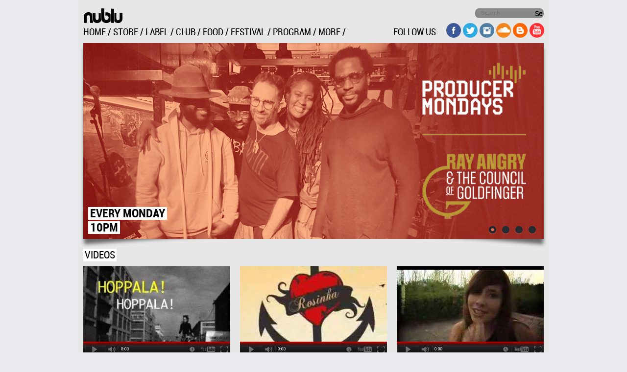

--- FILE ---
content_type: text/html; charset=utf-8
request_url: http://nublu.net/multimedia/videos
body_size: 7986
content:
<!DOCTYPE html PUBLIC "-//W3C//DTD XHTML+RDFa 1.0//EN"
  "http://www.w3.org/MarkUp/DTD/xhtml-rdfa-1.dtd">
<html xmlns="http://www.w3.org/1999/xhtml" xml:lang="en" version="XHTML+RDFa 1.0" dir="ltr"
  xmlns:content="http://purl.org/rss/1.0/modules/content/"
  xmlns:dc="http://purl.org/dc/terms/"
  xmlns:foaf="http://xmlns.com/foaf/0.1/"
  xmlns:og="http://ogp.me/ns#"
  xmlns:rdfs="http://www.w3.org/2000/01/rdf-schema#"
  xmlns:sioc="http://rdfs.org/sioc/ns#"
  xmlns:sioct="http://rdfs.org/sioc/types#"
  xmlns:skos="http://www.w3.org/2004/02/skos/core#"
  xmlns:xsd="http://www.w3.org/2001/XMLSchema#"
  xmlns:fb="http://ogp.me/ns/fb#"
  xmlns:article="http://ogp.me/ns/article#"
  xmlns:book="http://ogp.me/ns/book#"
  xmlns:profile="http://ogp.me/ns/profile#"
  xmlns:video="http://ogp.me/ns/video#">

<head profile="http://www.w3.org/1999/xhtml/vocab">
  <meta http-equiv="Content-Type" content="text/html; charset=utf-8" />
<link rel="shortcut icon" href="http://nublu.net/sites/all/themes/nublu/favicon.ico" type="image/vnd.microsoft.icon" />
<meta name="generator" content="Drupal 7 (http://drupal.org)" />
<link rel="canonical" href="http://nublu.net/multimedia/videos" />
<link rel="shortlink" href="http://nublu.net/multimedia/videos" />
<meta property="og:site_name" content="Nublu" />
<meta property="og:type" content="article" />
<meta property="og:url" content="http://nublu.net/multimedia/videos" />
<meta property="og:title" content="VIDEOS" />
  <title>VIDEOS | Nublu</title>
  <style type="text/css" media="all">
@import url("http://nublu.net/modules/system/system.base.css?t9o91y");
@import url("http://nublu.net/modules/system/system.menus.css?t9o91y");
@import url("http://nublu.net/modules/system/system.messages.css?t9o91y");
@import url("http://nublu.net/modules/system/system.theme.css?t9o91y");
</style>
<style type="text/css" media="screen">
@import url("http://nublu.net/sites/all/modules/views_slideshow/views_slideshow.css?t9o91y");
</style>
<style type="text/css" media="all">
@import url("http://nublu.net/modules/comment/comment.css?t9o91y");
@import url("http://nublu.net/sites/all/modules/date/date_api/date.css?t9o91y");
@import url("http://nublu.net/sites/all/modules/date/date_popup/themes/datepicker.1.7.css?t9o91y");
@import url("http://nublu.net/sites/all/modules/date/date_repeat_field/date_repeat_field.css?t9o91y");
@import url("http://nublu.net/modules/field/theme/field.css?t9o91y");
@import url("http://nublu.net/modules/node/node.css?t9o91y");
@import url("http://nublu.net/modules/search/search.css?t9o91y");
@import url("http://nublu.net/modules/user/user.css?t9o91y");
@import url("http://nublu.net/sites/all/modules/views/css/views.css?t9o91y");
</style>
<style type="text/css" media="all">
@import url("http://nublu.net/sites/all/modules/ctools/css/ctools.css?t9o91y");
@import url("http://nublu.net/sites/all/modules/lightbox2/css/lightbox_alt.css?t9o91y");
@import url("http://nublu.net/sites/all/modules/panels/css/panels.css?t9o91y");
@import url("http://nublu.net/sites/all/libraries/superfish/css/superfish.css?t9o91y");
@import url("http://nublu.net/sites/all/libraries/superfish/css/superfish-vertical.css?t9o91y");
@import url("http://nublu.net/sites/all/libraries/superfish/css/superfish-navbar.css?t9o91y");
@import url("http://nublu.net/sites/all/modules/views_slideshow/contrib/views_slideshow_cycle/views_slideshow_cycle.css?t9o91y");
@import url("http://nublu.net/sites/all/modules/custom_search/custom_search.css?t9o91y");
</style>
<link type="text/css" rel="stylesheet" href="http://fonts.googleapis.com/css?family=Oswald:300" media="all" />
<style type="text/css" media="all">
@import url("http://nublu.net/sites/all/themes/nublu/css/html-reset.css?t9o91y");
@import url("http://nublu.net/sites/all/themes/nublu/css/wireframes.css?t9o91y");
@import url("http://nublu.net/sites/all/themes/nublu/css/layout-fixed.css?t9o91y");
@import url("http://nublu.net/sites/all/themes/nublu/css/page-backgrounds.css?t9o91y");
@import url("http://nublu.net/sites/all/themes/nublu/css/tabs.css?t9o91y");
@import url("http://nublu.net/sites/all/themes/nublu/css/pages.css?t9o91y");
@import url("http://nublu.net/sites/all/themes/nublu/css/blocks.css?t9o91y");
@import url("http://nublu.net/sites/all/themes/nublu/css/navigation.css?t9o91y");
@import url("http://nublu.net/sites/all/themes/nublu/css/views-styles.css?t9o91y");
@import url("http://nublu.net/sites/all/themes/nublu/css/nodes.css?t9o91y");
@import url("http://nublu.net/sites/all/themes/nublu/css/comments.css?t9o91y");
@import url("http://nublu.net/sites/all/themes/nublu/css/forms.css?t9o91y");
@import url("http://nublu.net/sites/all/themes/nublu/css/fields.css?t9o91y");
@import url("http://nublu.net/sites/all/themes/nublu/css/style.css?t9o91y");
@import url("http://nublu.net/sites/all/themes/nublu/css/reset.css?t9o91y");
</style>
<style type="text/css" media="print">
@import url("http://nublu.net/sites/all/themes/nublu/css/print.css?t9o91y");
</style>

<!--[if lte IE 7]>
<style type="text/css" media="all">
@import url("http://nublu.net/sites/all/themes/nublu/css/ie7.css?t9o91y");
</style>
<![endif]-->

<!--[if lte IE 6]>
<style type="text/css" media="all">
@import url("http://nublu.net/sites/all/themes/nublu/css/ie6.css?t9o91y");
</style>
<![endif]-->
  <script type="text/javascript" src="http://nublu.net/misc/jquery.js?v=1.4.4"></script>
<script type="text/javascript" src="http://nublu.net/misc/jquery.once.js?v=1.2"></script>
<script type="text/javascript" src="http://nublu.net/misc/drupal.js?t9o91y"></script>
<script type="text/javascript" src="http://nublu.net/misc/jquery.cookie.js?v=1.0"></script>
<script type="text/javascript" src="http://nublu.net/misc/jquery.form.js?v=2.52"></script>
<script type="text/javascript" src="http://nublu.net/sites/all/modules/views_slideshow/js/views_slideshow.js?v=1.0"></script>
<script type="text/javascript" src="http://nublu.net/misc/ajax.js?v=7.50"></script>
<script type="text/javascript" src="http://nublu.net/sites/all/modules/lightbox2/js/lightbox_video.js?t9o91y"></script>
<script type="text/javascript" src="http://nublu.net/sites/all/modules/lightbox2/js/lightbox.js?1769868258"></script>
<script type="text/javascript" src="http://nublu.net/sites/all/libraries/superfish/jquery.hoverIntent.minified.js?t9o91y"></script>
<script type="text/javascript" src="http://nublu.net/sites/all/libraries/superfish/jquery.bgiframe.min.js?t9o91y"></script>
<script type="text/javascript" src="http://nublu.net/sites/all/libraries/superfish/superfish.js?t9o91y"></script>
<script type="text/javascript" src="http://nublu.net/sites/all/libraries/superfish/supersubs.js?t9o91y"></script>
<script type="text/javascript" src="http://nublu.net/sites/all/libraries/superfish/supposition.js?t9o91y"></script>
<script type="text/javascript" src="http://nublu.net/sites/all/libraries/superfish/sftouchscreen.js?t9o91y"></script>
<script type="text/javascript" src="http://nublu.net/sites/all/modules/custom_search/js/custom_search.js?t9o91y"></script>
<script type="text/javascript" src="http://nublu.net/sites/all/modules/views/js/base.js?t9o91y"></script>
<script type="text/javascript" src="http://nublu.net/misc/progress.js?v=7.50"></script>
<script type="text/javascript" src="http://nublu.net/sites/all/libraries/jquery.cycle/jquery.cycle.all.js?t9o91y"></script>
<script type="text/javascript" src="http://nublu.net/sites/all/libraries/json2/json2.js?t9o91y"></script>
<script type="text/javascript" src="http://nublu.net/sites/all/modules/views_slideshow/contrib/views_slideshow_cycle/js/views_slideshow_cycle.js?t9o91y"></script>
<script type="text/javascript" src="http://nublu.net/sites/all/modules/views/js/ajax_view.js?t9o91y"></script>
<script type="text/javascript" src="http://nublu.net/sites/all/modules/google_analytics/googleanalytics.js?t9o91y"></script>
<script type="text/javascript">
<!--//--><![CDATA[//><!--
(function(i,s,o,g,r,a,m){i["GoogleAnalyticsObject"]=r;i[r]=i[r]||function(){(i[r].q=i[r].q||[]).push(arguments)},i[r].l=1*new Date();a=s.createElement(o),m=s.getElementsByTagName(o)[0];a.async=1;a.src=g;m.parentNode.insertBefore(a,m)})(window,document,"script","//www.google-analytics.com/analytics.js","ga");ga("create", "UA-7015417-2", {"cookieDomain":"auto"});ga("send", "pageview");
//--><!]]>
</script>
<script type="text/javascript">
<!--//--><![CDATA[//><!--
jQuery(function(){
jQuery('#superfish-1').supersubs({minWidth: 12, maxWidth: 27, extraWidth: 1}).superfish({
animation: {opacity:'show'},
speed: 'fast',
autoArrows: false,
dropShadows: true});
});
//--><!]]>
</script>
<script type="text/javascript" src="http://nublu.net/sites/all/themes/nublu/js/script.js?t9o91y"></script>
<script type="text/javascript">
<!--//--><![CDATA[//><!--
jQuery.extend(Drupal.settings, {"basePath":"\/","pathPrefix":"","ajaxPageState":{"theme":"nublu","theme_token":"mZ_DXtPe-wnPVnG1IuoOIEns3fgHnIThr2G0DrilTgI","js":{"misc\/jquery.js":1,"misc\/jquery.once.js":1,"misc\/drupal.js":1,"misc\/jquery.cookie.js":1,"misc\/jquery.form.js":1,"sites\/all\/modules\/views_slideshow\/js\/views_slideshow.js":1,"misc\/ajax.js":1,"sites\/all\/modules\/lightbox2\/js\/lightbox_video.js":1,"sites\/all\/modules\/lightbox2\/js\/lightbox.js":1,"sites\/all\/libraries\/superfish\/jquery.hoverIntent.minified.js":1,"sites\/all\/libraries\/superfish\/jquery.bgiframe.min.js":1,"sites\/all\/libraries\/superfish\/superfish.js":1,"sites\/all\/libraries\/superfish\/supersubs.js":1,"sites\/all\/libraries\/superfish\/supposition.js":1,"sites\/all\/libraries\/superfish\/sftouchscreen.js":1,"sites\/all\/modules\/custom_search\/js\/custom_search.js":1,"sites\/all\/modules\/views\/js\/base.js":1,"misc\/progress.js":1,"sites\/all\/libraries\/jquery.cycle\/jquery.cycle.all.js":1,"sites\/all\/libraries\/json2\/json2.js":1,"sites\/all\/modules\/views_slideshow\/contrib\/views_slideshow_cycle\/js\/views_slideshow_cycle.js":1,"sites\/all\/modules\/views\/js\/ajax_view.js":1,"sites\/all\/modules\/google_analytics\/googleanalytics.js":1,"0":1,"1":1,"sites\/all\/themes\/nublu\/js\/script.js":1},"css":{"modules\/system\/system.base.css":1,"modules\/system\/system.menus.css":1,"modules\/system\/system.messages.css":1,"modules\/system\/system.theme.css":1,"sites\/all\/modules\/views_slideshow\/views_slideshow.css":1,"modules\/comment\/comment.css":1,"sites\/all\/modules\/date\/date_api\/date.css":1,"sites\/all\/modules\/date\/date_popup\/themes\/datepicker.1.7.css":1,"sites\/all\/modules\/date\/date_repeat_field\/date_repeat_field.css":1,"modules\/field\/theme\/field.css":1,"modules\/node\/node.css":1,"modules\/search\/search.css":1,"modules\/user\/user.css":1,"sites\/all\/modules\/views\/css\/views.css":1,"sites\/all\/modules\/ctools\/css\/ctools.css":1,"sites\/all\/modules\/lightbox2\/css\/lightbox_alt.css":1,"sites\/all\/modules\/panels\/css\/panels.css":1,"sites\/all\/libraries\/superfish\/css\/superfish.css":1,"sites\/all\/libraries\/superfish\/css\/superfish-vertical.css":1,"sites\/all\/libraries\/superfish\/css\/superfish-navbar.css":1,"sites\/all\/modules\/views_slideshow\/contrib\/views_slideshow_cycle\/views_slideshow_cycle.css":1,"sites\/all\/modules\/custom_search\/custom_search.css":1,"http:\/\/fonts.googleapis.com\/css?family=Oswald:300":1,"sites\/all\/themes\/nublu\/css\/html-reset.css":1,"sites\/all\/themes\/nublu\/css\/wireframes.css":1,"sites\/all\/themes\/nublu\/css\/layout-fixed.css":1,"sites\/all\/themes\/nublu\/css\/page-backgrounds.css":1,"sites\/all\/themes\/nublu\/css\/tabs.css":1,"sites\/all\/themes\/nublu\/css\/pages.css":1,"sites\/all\/themes\/nublu\/css\/blocks.css":1,"sites\/all\/themes\/nublu\/css\/navigation.css":1,"sites\/all\/themes\/nublu\/css\/views-styles.css":1,"sites\/all\/themes\/nublu\/css\/nodes.css":1,"sites\/all\/themes\/nublu\/css\/comments.css":1,"sites\/all\/themes\/nublu\/css\/forms.css":1,"sites\/all\/themes\/nublu\/css\/fields.css":1,"sites\/all\/themes\/nublu\/css\/style.css":1,"sites\/all\/themes\/nublu\/css\/reset.css":1,"sites\/all\/themes\/nublu\/css\/print.css":1,"sites\/all\/themes\/nublu\/css\/ie7.css":1,"sites\/all\/themes\/nublu\/css\/ie6.css":1}},"jcarousel":{"ajaxPath":"\/jcarousel\/ajax\/views"},"lightbox2":{"rtl":0,"file_path":"\/(\\w\\w\/)public:\/","default_image":"\/sites\/all\/modules\/lightbox2\/images\/brokenimage.jpg","border_size":5,"font_color":"000000","box_color":"FFFFFF","top_position":"","overlay_opacity":"0.8","overlay_color":"000","disable_close_click":1,"resize_sequence":0,"resize_speed":400,"fade_in_speed":400,"slide_down_speed":600,"use_alt_layout":1,"disable_resize":0,"disable_zoom":1,"force_show_nav":0,"show_caption":1,"loop_items":0,"node_link_text":"View Image Details","node_link_target":0,"image_count":"Image !current of !total","video_count":"Video !current of !total","page_count":"Page !current of !total","lite_press_x_close":"press \u003Ca href=\u0022#\u0022 onclick=\u0022hideLightbox(); return FALSE;\u0022\u003E\u003Ckbd\u003Ex\u003C\/kbd\u003E\u003C\/a\u003E to close","download_link_text":"","enable_login":false,"enable_contact":false,"keys_close":"c x 27","keys_previous":"p 37","keys_next":"n 39","keys_zoom":"z","keys_play_pause":"32","display_image_size":"original","image_node_sizes":"()","trigger_lightbox_classes":"","trigger_lightbox_group_classes":"","trigger_slideshow_classes":"","trigger_lightframe_classes":"","trigger_lightframe_group_classes":"","custom_class_handler":0,"custom_trigger_classes":"","disable_for_gallery_lists":true,"disable_for_acidfree_gallery_lists":true,"enable_acidfree_videos":true,"slideshow_interval":5000,"slideshow_automatic_start":true,"slideshow_automatic_exit":true,"show_play_pause":true,"pause_on_next_click":false,"pause_on_previous_click":true,"loop_slides":false,"iframe_width":600,"iframe_height":400,"iframe_border":1,"enable_video":1,"flvPlayer":"\/sites\/all\/libraries\/flowplayer\/flowplayer.swf","flvFlashvars":""},"custom_search":{"form_target":"_self","solr":0},"views":{"ajax_path":"\/views\/ajax","ajaxViews":{"views_dom_id:404fc000ed166f566e9496f58eee9737":{"view_name":"videos","view_display_id":"page","view_args":"","view_path":"multimedia\/videos","view_base_path":"multimedia\/videos","view_dom_id":"404fc000ed166f566e9496f58eee9737","pager_element":0},"views_dom_id:49c911d4c2c27ec1f8f5b03751f4a9fc":{"view_name":"schedulenublu151","view_display_id":"block","view_args":"","view_path":"multimedia\/videos","view_base_path":null,"view_dom_id":"49c911d4c2c27ec1f8f5b03751f4a9fc","pager_element":0}}},"viewsSlideshow":{"carousel-block":{"methods":{"goToSlide":["viewsSlideshowPager","viewsSlideshowSlideCounter","viewsSlideshowCycle"],"nextSlide":["viewsSlideshowPager","viewsSlideshowSlideCounter","viewsSlideshowCycle"],"pause":["viewsSlideshowControls","viewsSlideshowCycle"],"play":["viewsSlideshowControls","viewsSlideshowCycle"],"previousSlide":["viewsSlideshowPager","viewsSlideshowSlideCounter","viewsSlideshowCycle"],"transitionBegin":["viewsSlideshowPager","viewsSlideshowSlideCounter"],"transitionEnd":[]},"paused":0}},"viewsSlideshowCycle":{"#views_slideshow_cycle_main_carousel-block":{"num_divs":4,"id_prefix":"#views_slideshow_cycle_main_","div_prefix":"#views_slideshow_cycle_div_","vss_id":"carousel-block","effect":"scrollLeft","transition_advanced":0,"timeout":5000,"speed":700,"delay":0,"sync":1,"random":0,"pause":1,"pause_on_click":0,"action_advanced":1,"start_paused":0,"remember_slide":0,"remember_slide_days":1,"pause_in_middle":0,"pause_when_hidden":0,"pause_when_hidden_type":"full","amount_allowed_visible":"","nowrap":0,"fixed_height":1,"items_per_slide":1,"wait_for_image_load":1,"wait_for_image_load_timeout":3000,"cleartype":0,"cleartypenobg":0,"advanced_options":"{\u0022pager\u0022:\u0022.nav\u0022,\u0022pagerAnchorBuilder\u0022:\u0022returnVal = \u0027\u003Ca href=\\\u0022#\\\u0022\u003E\u003C\/a\u003E\u0027;\\n\u0022}","advanced_options_choices":"pagerAnchorBuilder","advanced_options_entry":"returnVal = \u0027\u003Ca href=\u0022#\u0022\u003E\u003C\/a\u003E\u0027;"}},"googleanalytics":{"trackOutbound":1,"trackMailto":1,"trackDownload":1,"trackDownloadExtensions":"7z|aac|arc|arj|asf|asx|avi|bin|csv|doc(x|m)?|dot(x|m)?|exe|flv|gif|gz|gzip|hqx|jar|jpe?g|js|mp(2|3|4|e?g)|mov(ie)?|msi|msp|pdf|phps|png|ppt(x|m)?|pot(x|m)?|pps(x|m)?|ppam|sld(x|m)?|thmx|qtm?|ra(m|r)?|sea|sit|tar|tgz|torrent|txt|wav|wma|wmv|wpd|xls(x|m|b)?|xlt(x|m)|xlam|xml|z|zip"},"urlIsAjaxTrusted":{"\/multimedia\/videos":true}});
//--><!]]>
</script>
</head>
<body class="html not-front not-logged-in no-sidebars page-multimedia page-multimedia-videos section-multimedia page-views" >
  <div id="skip-link">
    <a href="#main-menu" class="element-invisible element-focusable">Jump to Navigation</a>
  </div>
    
 

<div id="page-wrapper">
  <div id="page">


	<div id="header" class="clear-block" >
		<div id="logo-wrap">
			      <a href="/" title="Home" rel="home" id="logo"><img src="http://nublu.net/sites/all/themes/nublu/logo.png" alt="Home" /></a>
    		</div>
		
		<div id="search-bar">
			    <div id="block-search-form" class="block block-search first last odd">

      
  <div class="content">
    <form class="search-form" role="search" action="/multimedia/videos" method="post" id="search-block-form" accept-charset="UTF-8"><div><div class="container-inline">
      <h2 class="element-invisible">Search form</h2>
    <div class="form-item form-type-textfield form-item-search-block-form">
  <label class="element-invisible" for="edit-search-block-form--2">Search this site </label>
 <input title="Enter the terms you wish to search for." class="custom-search-box form-text" placeholder="Search" type="text" id="edit-search-block-form--2" name="search_block_form" value="" size="14" maxlength="110" />
</div>
<div class="form-item form-type-select form-item-custom-search-types">
  <label for="edit-custom-search-types">Search for </label>
 <select class="custom-search-selector custom-search-types form-select" id="edit-custom-search-types" name="custom_search_types"><option value="c-all" selected="selected">-Any-</option><option value="c-article">Article</option><option value="c-artist_page">Artist Page</option><option value="c-gallery_images">Gallery Images</option><option value="c-schedule">Schedule</option></select>
</div>
<div class="form-actions form-wrapper" id="edit-actions--2"><input alt="" class="custom-search-button form-submit" type="image" id="edit-submit--2" name="op" src="http://nublu.net/sites/default/files/custom_search/search.png" /></div><input type="hidden" name="form_build_id" value="form-h0qzOPXoV8ntd6pQqKBLfIUZxdwPEyU5qMf6g6QIfls" />
<input type="hidden" name="form_id" value="search_block_form" />
</div>
</div></form>  </div>

</div><!-- /.block -->
  
		

			
		
			
		
		</div>
		
		<div id="navigation-bar">
		  
      <div class="region region-navigation">
    <div id="block-superfish-1" class="block block-superfish first last odd">

      
  <div class="content">
    <ul id="superfish-1" class="sf-menu main-menu sf-horizontal sf-style-none sf-total-items-8 sf-parent-items-4 sf-single-items-4"><li id="menu-218-1" class="first odd sf-item-1 sf-depth-1 sf-no-children"><a href="/" title="" class="sf-depth-1 ">HOME</a><span>&nbsp;/&nbsp;</span></li><li id="menu-510-1" class="middle even sf-item-2 sf-depth-1 sf-total-children-3 sf-parent-children-0 sf-single-children-3 menuparent"><a href="https://www.nublustore.com" title="" class="sf-depth-1  menuparent">STORE</a><ul><li id="menu-714-1" class="first odd sf-item-1 sf-depth-2 sf-no-children"><a href="https://www.nublustore.com/vinyl" title="" class="sf-depth-2 ">Vinyl</a></li><li id="menu-711-1" class="middle even sf-item-2 sf-depth-2 sf-no-children"><a href="https://www.nublustore.com/cd" title="" class="sf-depth-2 ">CDs</a></li><li id="menu-708-1" class="last odd sf-item-3 sf-depth-2 sf-no-children"><a href="https://www.nublustore.com/merch" title="" class="sf-depth-2 ">Merch</a></li></ul><span>&nbsp;/&nbsp;</span></li><li id="menu-2151-1" class="middle odd sf-item-3 sf-depth-1 sf-no-children"><a href="http://nublurecords.com/" title="" class="sf-depth-1 ">LABEL</a><span>&nbsp;/&nbsp;</span></li><li id="menu-506-1" class="middle even sf-item-4 sf-depth-1 sf-total-children-1 sf-parent-children-0 sf-single-children-1 menuparent"><a href="http://www.nublu.net" title="" class="sf-depth-1  menuparent">CLUB</a><ul><li id="menu-704-1" class="first odd sf-item-1 sf-depth-2 sf-no-children"><a href="/article/307" title="" class="sf-depth-2 ">NUBLU</a></li></ul><span>&nbsp;/&nbsp;</span></li><li id="menu-2529-1" class="middle odd sf-item-5 sf-depth-1 sf-no-children"><a href="https://www.studioonefiftyone.com/" title="" class="sf-depth-1 ">FOOD</a><span>&nbsp;/&nbsp;</span></li><li id="menu-698-1" class="middle even sf-item-6 sf-depth-1 sf-no-children"><a href="http://nublujazzfestival.com/" title="" class="sf-depth-1 ">FESTIVAL</a><span>&nbsp;/&nbsp;</span></li><li id="menu-508-1" class="middle odd sf-item-7 sf-depth-1 sf-total-children-2 sf-parent-children-2 sf-single-children-0 menuparent"><a href="/program" title="" class="sf-depth-1  menuparent">PROGRAM</a><ul><li id="menu-2499-1" class="first odd sf-item-1 sf-depth-2 sf-total-children-2 sf-parent-children-0 sf-single-children-2 menuparent"><a href="/" title="" class="sf-depth-2  menuparent">NUBLU 151</a><ul><li id="menu-2500-1" class="first odd sf-item-1 sf-depth-3 sf-no-children"><a href="/program151" title="" class="sf-depth-3 ">CURRENT</a></li><li id="menu-2501-1" class="last even sf-item-2 sf-depth-3 sf-no-children"><a href="/pastshows151" title="" class="sf-depth-3 ">PAST</a></li></ul></li><li id="menu-2498-1" class="last even sf-item-2 sf-depth-2 sf-total-children-2 sf-parent-children-0 sf-single-children-2 menuparent"><a href="/" title="" class="sf-depth-2  menuparent">STUDIO 151</a><ul><li id="menu-709-1" class="first odd sf-item-1 sf-depth-3 sf-no-children"><a href="/program" title="" class="sf-depth-3 ">CURRENT</a></li><li id="menu-710-1" class="last even sf-item-2 sf-depth-3 sf-no-children"><a href="/pastshows" title="" class="sf-depth-3 ">PAST</a></li></ul></li></ul><span>&nbsp;/&nbsp;</span></li><li id="menu-2530-1" class="active-trail last even sf-item-8 sf-depth-1 sf-total-children-2 sf-parent-children-1 sf-single-children-1 menuparent"><a href="https://nublu.net" title="" class="sf-depth-1  menuparent">MORE</a><ul><li id="menu-509-1" class="active-trail first odd sf-item-1 sf-depth-2 sf-total-children-2 sf-parent-children-0 sf-single-children-2 menuparent"><a href="/" title="" class="sf-depth-2  menuparent">MULTIMEDIA</a><ul><li id="menu-585-1" class="first odd sf-item-1 sf-depth-3 sf-no-children"><a href="/multimedia/photos" title="" class="sf-depth-3 ">PHOTOS</a></li><li id="menu-586-1" class="active-trail last even sf-item-2 sf-depth-3 sf-no-children"><a href="/multimedia/videos" title="" class="sf-depth-3  active">VIDEOS</a></li></ul></li><li id="menu-665-1" class="last even sf-item-2 sf-depth-2 sf-no-children"><a href="/article/308" title="" class="sf-depth-2 ">CONTACT</a></li></ul><span>&nbsp;/&nbsp;</span></li></ul>  </div>

</div><!-- /.block -->
  </div><!-- /.region -->
		
	</div>
		<div id="followus">
		<div id="foll-text"> FOLLOW US: </div>
				
		  <div class="region region-socialm">
    <div id="block-views-social-media-block" class="block block-views first last odd">

      
  <div class="content">
    <div class="view view-social-media view-id-social_media view-display-id-block view-dom-id-dc9fc0f0fff2bfa272cce077769c27f3">
        
  
  
      <div class="view-content">
      <table class="views-view-grid cols-6">
  
  <tbody>
          <tr class="row-1 row-first row-last">
                  <td class="col-1 col-first">
              
          <a href="http://www.facebook.com/nublu " target="_blank"><img typeof="foaf:Image" src="http://nublu.net/sites/default/files/sm/facebook1.png" width="30" height="30" alt="" /></a>            </td>
                  <td class="col-2">
              
          <a href="https://twitter.com/#!/nublu " target="_blank"><img typeof="foaf:Image" src="http://nublu.net/sites/default/files/sm/twitter1.png" width="30" height="30" alt="" /></a>            </td>
                  <td class="col-3">
              
          <a href="http://instagram.com/nublunyc " target="_blank"><img typeof="foaf:Image" src="http://nublu.net/sites/default/files/sm/instagram.png" width="30" height="30" alt="" /></a>            </td>
                  <td class="col-4">
              
          <a href="http://soundcloud.com/nublu " target="_blank"><img typeof="foaf:Image" src="http://nublu.net/sites/default/files/sm/soundcloud1_0.png" width="30" height="30" alt="" /></a>            </td>
                  <td class="col-5">
              
          <a href="http://nublu.blogspot.com/ " target="_blank"><img typeof="foaf:Image" src="http://nublu.net/sites/default/files/sm/blogger1.png" width="30" height="30" alt="" /></a>            </td>
                  <td class="col-6 col-last">
              
          <a href="http://www.youtube.com/nubluvideo " target="_blank"><img typeof="foaf:Image" src="http://nublu.net/sites/default/files/sm/youtube1.png" width="30" height="30" alt="" /></a>            </td>
              </tr>
      </tbody>
</table>
    </div>
  
  
  
  
  
  
</div>  </div>

</div><!-- /.block -->
  </div><!-- /.region -->
 
				
		</div>
		
	</div>
	<div id="slider">
		  <div class="region region-slider">
    <div id="block-views-carousel-block" class="block block-views first last odd">

      
  <div class="content">
    <div class="view view-carousel view-id-carousel view-display-id-block view-dom-id-a69702f61570879603af572cc49fe029">
        
  
  
      <div class="view-content">
      
  <div class="skin-default">
    
    <div id="views_slideshow_cycle_main_carousel-block" class="views_slideshow_cycle_main views_slideshow_main"><div id="views_slideshow_cycle_teaser_section_carousel-block" class="views-slideshow-cycle-main-frame views_slideshow_cycle_teaser_section">
  <div id="views_slideshow_cycle_div_carousel-block_0" class="views-slideshow-cycle-main-frame-row views_slideshow_cycle_slide views_slideshow_slide views-row-1 views-row-odd">
  <div class="views-slideshow-cycle-main-frame-row-item views-row views-row-0 views-row-odd views-row-first">
    
  <div class="views-field views-field-field-carousel-image">        <div class="field-content"><div class="carouseldiv">
<div class="carousel_desc">Every Monday</div>
<div class="carousel_desc2">10pm</div>
<div class="nav"></div>
<img typeof="foaf:Image" src="http://nublu.net/sites/default/files/b-Producer-Mondays.jpg" width="940" height="400" />
</div>
</div>  </div></div>
</div>
<div id="views_slideshow_cycle_div_carousel-block_1" class="views-slideshow-cycle-main-frame-row views_slideshow_cycle_slide views_slideshow_slide views-row-2 views_slideshow_cycle_hidden views-row-even">
  <div class="views-slideshow-cycle-main-frame-row-item views-row views-row-1 views-row-even">
    
  <div class="views-field views-field-field-carousel-image">        <div class="field-content"><div class="carouseldiv">
<div class="carousel_desc">Sunday, Feb 8</div>
<div class="carousel_desc2">Nublu Classic (62 Ave C)</div>
<div class="nav"></div>
<img typeof="foaf:Image" src="http://nublu.net/sites/default/files/b-February08-2026%28nublu-classic%29.jpg" width="940" height="400" />
</div>
</div>  </div></div>
</div>
<div id="views_slideshow_cycle_div_carousel-block_2" class="views-slideshow-cycle-main-frame-row views_slideshow_cycle_slide views_slideshow_slide views-row-3 views_slideshow_cycle_hidden views-row-odd">
  <div class="views-slideshow-cycle-main-frame-row-item views-row views-row-2 views-row-odd">
    
  <div class="views-field views-field-field-carousel-image">        <div class="field-content"><div class="carouseldiv">
<div class="carousel_desc">Monday, Feb 16</div>
<div class="carousel_desc2">7pm</div>
<div class="nav"></div>
<img typeof="foaf:Image" src="http://nublu.net/sites/default/files/b-February16-2026.jpg" width="940" height="400" />
</div>
</div>  </div></div>
</div>
<div id="views_slideshow_cycle_div_carousel-block_3" class="views-slideshow-cycle-main-frame-row views_slideshow_cycle_slide views_slideshow_slide views-row-4 views_slideshow_cycle_hidden views-row-even">
  <div class="views-slideshow-cycle-main-frame-row-item views-row views-row-3 views-row-even views-row-last">
    
  <div class="views-field views-field-field-carousel-image">        <div class="field-content"><a href="https://www.studioonefiftyone.com/"><div class="carouseldiv">
<div class="carousel_desc">151 Avenue C </div>
<div class="carousel_desc2">(2nd floor)</div>
<div class="nav"></div>
<img typeof="foaf:Image" src="http://nublu.net/sites/default/files/b-Stiduo151-ichigoichi.jpg" width="940" height="400" />
</div>
</a></div>  </div></div>
</div>
</div>
</div>
      </div>
    </div>
  
  
  
  
  
  
</div>  </div>

</div><!-- /.block -->
  </div><!-- /.region -->
		
	</div>

	


	<div id="main-views-area">
	       
              <h1 class="title" id="page-title">VIDEOS</h1>
             
        <div class="region region-content">
    <div id="block-system-main" class="block block-system first last odd">

      
  <div class="content">
    <div class="view view-videos view-id-videos view-display-id-page view-dom-id-404fc000ed166f566e9496f58eee9737">
        
  
  
      <div class="view-content">
      <table class="views-view-grid cols-3">
  
  <tbody>
          <tr class="row-1 row-first">
                  <td class="col-1 col-first">
              
  <div class="video-actual">        <div><div id="frontvideo"> 
<a href='http://www.youtube.com/watch?v=IPPhaAJ5PR0&amp;list=PLD344B50D2554615C&amp;index=9&amp;feature=plpp_video' rel='lightvideo[][]'><img typeof="foaf:Image" src="http://nublu.net/sites/default/files/styles/video_image/public/video_embed_field_thumbnails/youtube/IPPhaAJ5PR0.jpg?itok=4Bj1ku7J" width="300" height="180" alt="" /></a>
<div id='youtube-bar'><img src='/sites/default/files/youtube-bar.jpg'></div>
</div></div>  </div>  
  <div class="views-field views-field-field-video-desc">        <div class="field-content video-desc"> Wax Poetic - Hoppala</div>  </div>          </td>
                  <td class="col-2">
              
  <div class="video-actual">        <div><div id="frontvideo"> 
<a href='http://www.youtube.com/watch?v=v8OWpeF8jy0&amp;list=UUrC8Px0JFMbun264rcDiehQ&amp;index=33&amp;feature=plpp_video' rel='lightvideo[][]'><img typeof="foaf:Image" src="http://nublu.net/sites/default/files/styles/video_image/public/video_embed_field_thumbnails/youtube/v8OWpeF8jy0.jpg?itok=O0l-JQIs" width="300" height="180" alt="" /></a>
<div id='youtube-bar'><img src='/sites/default/files/youtube-bar.jpg'></div>
</div></div>  </div>  
  <div class="views-field views-field-field-video-desc">        <div class="field-content video-desc">Forro in the Dark w/ David Byrne - Asa Branca</div>  </div>          </td>
                  <td class="col-3 col-last">
              
  <div class="video-actual">        <div><div id="frontvideo"> 
<a href='http://www.youtube.com/watch?v=xtiHKq6liLM&amp;list=PL1645BD20ED60482A&amp;index=8&amp;feature=plpp_video' rel='lightvideo[][]'><img typeof="foaf:Image" src="http://nublu.net/sites/default/files/styles/video_image/public/video_embed_field_thumbnails/youtube/xtiHKq6liLM.jpg?itok=HQhSWIVO" width="300" height="180" alt="" /></a>
<div id='youtube-bar'><img src='/sites/default/files/youtube-bar.jpg'></div>
</div></div>  </div>  
  <div class="views-field views-field-field-video-desc">        <div class="field-content video-desc">3 Na Massa EPK</div>  </div>          </td>
              </tr>
          <tr class="row-2">
                  <td class="col-1 col-first">
              
  <div class="video-actual">        <div><div id="frontvideo"> 
<a href='http://www.youtube.com/watch?v=mCumKGTG2mU&amp;list=UUrC8Px0JFMbun264rcDiehQ&amp;index=18&amp;feature=plpp_video' rel='lightvideo[][]'><img typeof="foaf:Image" src="http://nublu.net/sites/default/files/styles/video_image/public/video_embed_field_thumbnails/youtube/mCumKGTG2mU.jpg?itok=j8c3KeXt" width="300" height="180" alt="" /></a>
<div id='youtube-bar'><img src='/sites/default/files/youtube-bar.jpg'></div>
</div></div>  </div>  
  <div class="views-field views-field-field-video-desc">        <div class="field-content video-desc">Alessandra - WAX POETIC feat. OTTO</div>  </div>          </td>
                  <td class="col-2">
              
  <div class="video-actual">        <div><div id="frontvideo"> 
<a href='http://www.youtube.com/watch?v=stLVPoqRfdU&amp;list=UUrC8Px0JFMbun264rcDiehQ&amp;index=8&amp;feature=plpp_video' rel='lightvideo[][]'><img typeof="foaf:Image" src="http://nublu.net/sites/default/files/styles/video_image/public/video_embed_field_thumbnails/youtube/stLVPoqRfdU.jpg?itok=27zMD4zO" width="300" height="180" alt="" /></a>
<div id='youtube-bar'><img src='/sites/default/files/youtube-bar.jpg'></div>
</div></div>  </div>  
  <div class="views-field views-field-field-video-desc">        <div class="field-content video-desc">Calibro 35 - Calling All Units to Broccolino Part 2</div>  </div>          </td>
                  <td class="col-3 col-last">
              
  <div class="video-actual">        <div><div id="frontvideo"> 
<a href='http://www.youtube.com/watch?v=kq681kj1Kf4&amp;list=UUrC8Px0JFMbun264rcDiehQ&amp;index=9&amp;feature=plpp_video' rel='lightvideo[][]'><img typeof="foaf:Image" src="http://nublu.net/sites/default/files/styles/video_image/public/video_embed_field_thumbnails/youtube/kq681kj1Kf4.jpg?itok=WyxFMWuc" width="300" height="180" alt="" /></a>
<div id='youtube-bar'><img src='/sites/default/files/youtube-bar.jpg'></div>
</div></div>  </div>  
  <div class="views-field views-field-field-video-desc">        <div class="field-content video-desc">Calibro 35 - Eurocrime! Part 1</div>  </div>          </td>
              </tr>
          <tr class="row-3">
                  <td class="col-1 col-first">
              
  <div class="video-actual">        <div><div id="frontvideo"> 
<a href='http://www.youtube.com/watch?v=EEWXHFXFC50&amp;list=UUrC8Px0JFMbun264rcDiehQ&amp;index=7&amp;feature=plpp_video' rel='lightvideo[][]'><img typeof="foaf:Image" src="http://nublu.net/sites/default/files/styles/video_image/public/video_embed_field_thumbnails/youtube/EEWXHFXFC50.jpg?itok=SmceZbxE" width="300" height="180" alt="" /></a>
<div id='youtube-bar'><img src='/sites/default/files/youtube-bar.jpg'></div>
</div></div>  </div>  
  <div class="views-field views-field-field-video-desc">        <div class="field-content video-desc">Calibro 35 - The Return of the Band Pt. II</div>  </div>          </td>
                  <td class="col-2">
              
  <div class="video-actual">        <div><div id="frontvideo"> 
<a href='http://www.youtube.com/watch?v=SKcPFjCcFQo&amp;list=UUrC8Px0JFMbun264rcDiehQ&amp;index=19&amp;feature=plpp_video' rel='lightvideo[][]'><img typeof="foaf:Image" src="http://nublu.net/sites/default/files/styles/video_image/public/video_embed_field_thumbnails/youtube/SKcPFjCcFQo.jpg?itok=qe0xaBJL" width="300" height="180" alt="" /></a>
<div id='youtube-bar'><img src='/sites/default/files/youtube-bar.jpg'></div>
</div></div>  </div>  
  <div class="views-field views-field-field-video-desc">        <div class="field-content video-desc">Forro in the dark - Nonsensical</div>  </div>          </td>
                  <td class="col-3 col-last">
              
  <div class="video-actual">        <div><div id="frontvideo"> 
<a href='http://www.youtube.com/watch?v=nhVGF8FrcRk&amp;list=PLD344B50D2554615C&amp;index=6&amp;feature=plpp_video' rel='lightvideo[][]'><img typeof="foaf:Image" src="http://nublu.net/sites/default/files/styles/video_image/public/video_embed_field_thumbnails/youtube/nhVGF8FrcRk.jpg?itok=HkMmpfCK" width="300" height="180" alt="" /></a>
<div id='youtube-bar'><img src='/sites/default/files/youtube-bar.jpg'></div>
</div></div>  </div>  
  <div class="views-field views-field-field-video-desc">        <div class="field-content video-desc">Forro in the Dark feat. Bebel Gilberto - Wondering Swalow</div>  </div>          </td>
              </tr>
          <tr class="row-4 row-last">
                  <td class="col-1 col-first">
              
  <div class="video-actual">        <div><div id="frontvideo"> 
<a href='http://www.youtube.com/watch?v=4gh5YzTiT0A&amp;feature=relmfu' rel='lightvideo[][]'><img typeof="foaf:Image" src="http://nublu.net/sites/default/files/styles/video_image/public/video_embed_field_thumbnails/youtube/4gh5YzTiT0A.jpg?itok=ku3uXW6P" width="300" height="180" alt="" /></a>
<div id='youtube-bar'><img src='/sites/default/files/youtube-bar.jpg'></div>
</div></div>  </div>  
  <div class="views-field views-field-field-video-desc">        <div class="field-content video-desc">Hess Is More - Going Looking for the End of the World</div>  </div>          </td>
                  <td class="col-2">
              
  <div class="video-actual">        <div><div id="frontvideo"> 
<a href='http://www.youtube.com/watch?v=dm0u2jwt7rk&amp;list=UUrC8Px0JFMbun264rcDiehQ&amp;index=20&amp;feature=plpp_video' rel='lightvideo[][]'><img typeof="foaf:Image" src="http://nublu.net/sites/default/files/styles/video_image/public/video_embed_field_thumbnails/youtube/dm0u2jwt7rk.jpg?itok=wFr5oZjC" width="300" height="180" alt="" /></a>
<div id='youtube-bar'><img src='/sites/default/files/youtube-bar.jpg'></div>
</div></div>  </div>  
  <div class="views-field views-field-field-video-desc">        <div class="field-content video-desc">Hess Is More - Shhhh</div>  </div>          </td>
                  <td class="col-3 col-last">
              
  <div class="video-actual">        <div><div id="frontvideo"> 
<a href='http://www.youtube.com/watch?v=-8_MdA_oGhM&amp;feature=player_embedded' rel='lightvideo[][]'><img typeof="foaf:Image" src="http://nublu.net/sites/default/files/styles/video_image/public/video_embed_field_thumbnails/youtube/-8_MdA_oGhM.jpg?itok=HY1pv5M1" width="300" height="180" alt="" /></a>
<div id='youtube-bar'><img src='/sites/default/files/youtube-bar.jpg'></div>
</div></div>  </div>  
  <div class="views-field views-field-field-video-desc">        <div class="field-content video-desc">Ilhan Ersahin&#039;s Istanbul Sessions - Night Ride</div>  </div>          </td>
              </tr>
      </tbody>
</table>
    </div>
  
      <h2 class="element-invisible">Pages</h2><div class="item-list"><ul class="pager"><li class="pager-previous first"><a title="Go to next page" href="/multimedia/videos?page=1">next ›</a></li>
<li class="pager-ellipsis last"></li>
</ul></div>  
  
  
  
  
</div>  </div>

</div><!-- /.block -->
  </div><!-- /.region -->
	</div>
	


	
	
	<div id="sponsors">
	
     <div class="region region-footer">
    <div id="block-views-sponsor-logos-block" class="block block-views first last odd">

      
  <div class="content" >
    <div class="sponsorx"> SPONSORS AND PARTNERS</div><div class="view view-sponsor-logos view-id-sponsor_logos view-display-id-block view-dom-id-c5a2270391f61e646bc2671a37fcca0c">
        
  
  
      <div class="view-content">
      <table class="views-view-grid cols-5">
  
  <tbody>
          <tr class="row-1 row-first row-last">
                  <td class="col-1 col-first">
              
  <span class="views-field views-field-field-sponsor-logo">        <span class="field-content"></span>  </span>          </td>
                  <td class="col-2 col-last">
              
  <span class="views-field views-field-field-sponsor-logo">        <span class="field-content"></span>  </span>          </td>
              </tr>
      </tbody>
</table>
    </div>
  
  
  
  
  
  
</div>  </div>

</div><!-- /.block -->
  </div><!-- /.region -->
	</div>
	<div id="footer-menu">
		<div id="logo-bottom"><img src="/sites/all/themes/nublu/images/nublu-logow.png" alt="logo" > </div>
	<div id = "menu-bottom">
	<ul class="links"><li class="menu-523 first"><a href="/" title="">Home</a>  </li><li class="menu-524"><a href="/article/307" title="">Club</a>  </li><li class="menu-525"><a href="/article/309" title="">Label</a>  </li><li class="menu-526"><a href="/program" title="">Program</a>  </li><li class="menu-527"><a href="/multimedia/photos" title="">Multimedia</a>  </li><li class="menu-661"><a href="/" title="">Store</a>  </li><li class="menu-662 last"><a href="/article/308" title="">Contact</a>  </li></ul> 
		</div>
		<div class="copyright"> &#169;2012 Nublu Music LLC.</div>
	</div>

  </div>
</div>
<div> </div>
  </body>
</html>


--- FILE ---
content_type: text/css
request_url: http://nublu.net/sites/all/themes/nublu/css/style.css?t9o91y
body_size: 21511
content:
@font-face {
    font-family: 'RobotoCondensed';
    src: url('../fonts/Roboto-Condensed-webfont.eot');
    src: url('../fonts/Roboto-Condensed-webfont.eot?#iefix') format('embedded-opentype'),
         url('../fonts/Roboto-Condensed-webfont.woff') format('woff'),
         url('../fonts/Roboto-Condensed-webfont.ttf') format('truetype'),
         url('../fonts/Roboto-Condensed-webfont.svg#RobotoCondensed') format('svg');
    font-weight: normal;
    font-style: normal;

}



@font-face {
    font-family: 'RobotoBoldCondensed';
    src: url('../fonts/Roboto-BoldCondensed-webfont.eot');
    src: url('../fonts/Roboto-BoldCondensed-webfont.eot?#iefix') format('embedded-opentype'),
         url('../fonts/Roboto-BoldCondensed-webfont.woff') format('woff'),
         url('../fonts/Roboto-BoldCondensed-webfont.ttf') format('truetype'),
         url('../fonts/Roboto-BoldCondensed-webfont.svg#RobotoBoldCondensed') format('svg');
    font-weight: normal;
    font-style: normal;

}





@font-face {
    font-family: 'RobotoLight';
    src: url('../fonts/Roboto-Light-webfont.eot');
    src: url('../fonts/Roboto-Light-webfont.eot?#iefix') format('embedded-opentype'),
         url('../fonts/Roboto-Light-webfont.woff') format('woff'),
         url('../fonts/Roboto-Light-webfont.ttf') format('truetype'),
         url('../fonts/Roboto-Light-webfont.svg#RobotoLight') format('svg');
    font-weight: normal;
    font-style: normal;

}

@font-face {
    font-family: 'RobotoLightItalic';
    src: url('../fonts/Roboto-LightItalic-webfont.eot');
    src: url('../fonts/Roboto-LightItalic-webfont.eot?#iefix') format('embedded-opentype'),
         url('../fonts/Roboto-LightItalic-webfont.woff') format('woff'),
         url('../fonts/Roboto-LightItalic-webfont.ttf') format('truetype'),
         url('../fonts/Roboto-LightItalic-webfont.svg#RobotoLightItalic') format('svg');
    font-weight: normal;
    font-style: normal;

}


@font-face {
    font-family: 'RobotoBlack';
    src: url('../fonts/Roboto-Black-webfont.eot');
    src: url('../fonts/Roboto-Black-webfont.eot?#iefix') format('embedded-opentype'),
         url('../fonts/Roboto-Black-webfont.woff') format('woff'),
         url('../fonts/Roboto-Black-webfont.ttf') format('truetype'),
         url('../fonts/Roboto-Black-webfont.svg#RobotoBlack') format('svg');
    font-weight: normal;
    font-style: normal;

}

@font-face {
    font-family: 'OswaldBook';
    src: url('../fonts/OpenSans-Regular-webfont.eot');
    src: url('../fonts/OpenSans-Regular-webfont.eot?#iefix') format('embedded-opentype'),
         url('../fonts/OpenSans-Regular-webfont.woff') format('woff'),
         url('../fonts/OpenSans-Regular-webfont.ttf') format('truetype'),
         url('../fonts/OpenSans-Regular-webfont.svg#OpenSansRegular') format('svg');
    font-weight: normal;
    font-style: normal;

}

@font-face {
    font-family: 'OpenSansItalic';
    src: url('../fonts/OpenSans-Italic-webfont.eot');
    src: url('../fonts/OpenSans-Italic-webfont.eot?#iefix') format('embedded-opentype'),
         url('../fonts/OpenSans-Italic-webfont.woff') format('woff'),
         url('../fonts/OpenSans-Italic-webfont.ttf') format('truetype'),
         url('../fonts/OpenSans-Italic-webfont.svg#OpenSansItalic') format('svg');
    font-weight: normal;
    font-style: normal;

}




@font-face {
    font-family: 'OswaldBold';
    src: url('../fonts/OpenSans-Bold-webfont.eot');
    src: url('../fonts/OpenSans-Bold-webfont.eot?#iefix') format('embedded-opentype'),
         url('../fonts/OpenSans-Bold-webfont.woff') format('woff'),
         url('../fonts/OpenSans-Bold-webfont.ttf') format('truetype'),
         url('../fonts/OpenSans-Bold-webfont.svg#OpenSansBold') format('svg');
    font-weight: normal;
    font-style: normal;

}



@font-face {
    font-family: 'OswaldLight';
    src: url('../fonts/OpenSans-Light-webfont.eot');
    src: url('../fonts/OpenSans-Light-webfont.eot?#iefix') format('embedded-opentype'),
         url('../fonts/OpenSans-Light-webfont.woff') format('woff'),
         url('../fonts/OpenSans-Light-webfont.ttf') format('truetype'),
         url('../fonts/OpenSans-Light-webfont.svg#OpenSansLight') format('svg');
    font-weight: normal;
    font-style: normal;

}





body {
	
	margin: 0;
	padding: 0;
	background-color: #ebebef;
}


#page {
	margin: 0;
	padding: 0;
	font-family: 'RobotoLight';
	width:960px;
	background-color: #e7e7e7;
       
}


#search-bar {
	float:right;
	width:140px;
	height: 18px;
	background: none repeat scroll 0 0 #888888;
	border-radius: 8px;
	overflow: hidden;
	cursor: default;
	padding-top: 2px;
	margin-right: 10px;
	margin-top: 17px;

}

input#edit-search-block-form--2 {
	float:left;
	font-size: 11px;
	width: 108px;
	color: white;
	background-color: #888888;
	color:white;
	border: none;
}


/*
input#edit-submit--2 {
	width:20px;
	background: transparent url("../images/search.png") no-repeat;
	border: none;
	display: inline-block;
    text-indent: -9999px;
}

input#edit-submit{

	width:20px;
	background: transparent url("../images/search.png") no-repeat;
	border: none;
	display: inline-block;
    text-indent: -9999px;
 

}	


#block-search-form {	
	display: inline;
	margin:0px;
/* 	font-weight: 300; 
 * 
 * 
} */

.banner-row {
	padding-top: 5px;	

}

#followus {
	float:right;
	position: relative;
	padding: 0;
	margin: 0;
	width: 304px;
}

#followus img {
	padding-right: 4px;
}

#slider {
	background-image: url("../images/carousel-shadow.png");
}

#top_image {
		padding-left:10px;
}

#edit-actions{
	
}

.fright {
	float:right;
}

.fleft { 
	float: left;

}

#navigation-bar {
	font-family: 'RobotoCondensed';
	color: black;
	font-size: 19px;
	clear:both;
	float:left;
	height: 30px;
	letter-spacing: 0px;
	padding-top: 10px;
	margin: 0px;

}

#navigation-bar li a {
	text-decoration: none;
	color:black;
}


#header {
	
	left:0px;
	top:0px;
	width:960px;
	height:88px;

}

#logo-wrap{
	float:left;
	padding-left:10px;
	padding-top: 17px;
	width:80px;
	height:30px;


}
#slider {

	left:0px;
	top:90px;
	width:960px;
	height:420px;
}

#releases {
	position: relative;
	float:left;
	width:460px;
	height:290px;
	overflow:hidden;
	border-bottom: 10px solid #e13e37;
	margin-right:10px;
	margin-left:10px;
	background-color: #dadada;
}

#schedule{
	margin-right:10px;
	margin-bottom: 10px;
	float:right;
	width:470px;
	height:290px;
	background-color: #dadada;
	border-bottom: 10px solid #e13e37;
	overflow: hidden;
}


#node-teasers {
	font-family:'RobotoLight';
	float:left;
	width:630px;
	color:black;
	background-color: #e7e7e7;
    font-size:14px;
}



#player-banner {
	
}
.region-sidebar {
	width: 320px;
	float:right;
}



#footer {
	clear:both;
	width:960px;
	height:243px;
}



.node-title  a {
	display: inline-block;
	text-decoration: none;
	color:black;
	padding: 5px 5px 3px;
	margin: 0;
	background-color:white;
	font-size: 21px;
	font-family:'RobotoCondensed';

}

.mainpage-sub {

	
	margin-top: 5px;
	background-color:white;
	font-size: 21px;
	line-height: 30px;
	padding: 4px 5px 1px;
	font-family:'RobotoCondensed';

}


.mainpage-sub2 {
	margin-top: 5px;
	background-color:white;
	font-size: 21px;
	line-height: 30px;
	padding: 4px 5px 1px;
	font-family:'RobotoCondensed';

}

.region-releases {
	margin-top:10px;
	
}


.content {

padding-left:10px;
}


a {
	margin:0;
	padding: 0;


}


.dottedline {
   /*  border-bottom: 6px dotted red; */
	background-image: url("../images/seperator.png");
	background-repeat:repeat-x;
	margin-bottom: 5px;
	margin-right: 10px;
}

.image {
	float: left; 
	padding-right: 10px;
	height: 100%;
}

.imagewid {
	float:left;
	width : 100%;
	
}


#sponsors {
	float: left;
	width: 100%;
	height:75px; 	
	margin-top: 10px;
}

span.views-field-field-sponsor-logo {
padding-right: 10px;

}

#block-views-sponsor-logos-block {

	background-color: #dadada;	
}

.carouseldiv{
	position: relative;

}

.carousel_desc{
	position: absolute;
	left:10px;
	bottom: 46px;
	font-family: 'RobotoBoldCondensed';
/* 	font-weight: bold; */
	background-color: white;
	color: black;
	height: 26px;
	text-decoration: none;
	font-size: 24px;
	text-transform: uppercase;
	border: none;
	line-height: 28px;
	padding: 0px 4px;
}

.carousel_desc2{
	position: absolute;
	left:10px;
	bottom: 17px;
	font-family: 'RobotoBoldCondensed';
/* 	font-weight: bold; */
	background-color: white;
	color: black;
	height: 26px;
	text-decoration: none;
	font-size: 24px;
	text-transform: uppercase;
	border: none;
	line-height: 28px;
	padding: 0px 4px;
}

.nav {

	position: absolute;
	right:5px;
	bottom: 10px;
}

.mav li {
	display:inline-block;

}
.nav a {
	display:inline-block;
    width:17px;
    height: 17px;
    margin-right:10px;
    background-image: url("../images/dot.png");

}

.nav a.activeSlide{
    background-image: url("../images/selected.png");
    width:17px;
    height:17px;

}


.artist_div{
	position: relative;
	background-image: url("../images/carousel-shadow.png");
	padding-bottom: 10px;
}

.artist-desc{
	position: absolute;
	left:20px;
	bottom: 26px;
	font-family: 'RobotoBoldCondensed';
/* 	font-weight: bold; */
	color: black;
	font-size: 26px;
	text-transform: uppercase;
	border: none;
}

.artist-desc h1 {
	line-height: 22px;
	padding: 3px 1px 0px;
	background-color: white;
}

#navigation-bar  li {

	padding-right: 0px;
	

}
.read-more a{
	color: black;
	text-decoration:none;
	border-bottom:1px solid grey;
	padding-bottom: 0px;
	font-size:13px;
}

.field-items {
	font-size:14px;
}

div#node-308 .submitted {
        display:none;
}

.submitted {
	font-size: 12px;
	margin-bottom: 5px;
}

.pager-previous a{
	float: right;
	text-decoration: none;

}

.pager-next a{
	float: left;
	text-decoration: none;

}


.redrule {
	clear:both;
	
	padding-top: 25px;
	margin-left: 10px;
	margin-right: 10px;
	padding-bottom:0px;

}


.region-socialm {
	float: right;
	margin-right: 5px;
	height: 35px;
	padding: 0px;
}

#foll-text {
	
	float: left;
	font-size: 19px;
	margin-top: 9px;
	margin-left: -13px;
	font-family: 'RobotoCondensed';
	

}

.view-sponsor-logos{

	height: 75px;
}


.sponsorx {					
float:left; 
margin-right:20px;
margin-top: 10px;
}

.social-share {
clear:both;
float:left;
margin-top: 10px;
margin-bottom: 10px;

}
.social-share-facebook {
  background: transparent url(../images/facebook-social.png) no-repeat;
  display: inline-block;
  height: 16px;
  width: 16px;
  text-indent: -9999px;
}
.social-share-twitter {
  background: transparent url(../images/twitter-social.png) no-repeat;
  display: inline-block;
  height: 16px;
  width: 16px;
  text-indent: -9999px;
}
.social-share-googlebuzz {
  background: transparent url(../images/googleplus.png) no-repeat;
  display: inline-block;
  height: 16px;
  width: 16px;
  text-indent: -9999px;
}

#footer-menu {
	clear:both;
	height: 170px;
	width: 100%;
	background-color: #a8a8a8;
	margin: 0;
	padding: 0;
}



#logo-bottom {
	width: 100px;
	padding-left:10px;
	padding-top: 10px;
	float:left;
}

#menu-bottom {
	float: left;
	margin-left: 50px;
	margin-top: 40px;

}



#menu-bottom ul li {
	height: 15px;
}

#menu-bottom ul li a{
	color: black;
	text-decoration: none;
	font-size: 13px;
}

.node-content {

	width: 610px;
}


.sch-box {
	float:right;
	margin-top: 10px;
	margin-right: 10px;
	width:460px; 
	height: 200px;

}

.sch-box151{
	float:left;
	margin-top: 10px;
	margin-right: 20px;
	width:450px; 
	height: 200px;

}

.sch-body  {
	float:left;
	font-size:14px;
	line-height: 18px;
	width:230px;
        margin-left: 10px;

}

.sch-body151 {
	float:left;
	font-size:14px;
	line-height: 18px;
	padding-left: 10px;
	width:210px;
}

.sch-image, .sch-image151 {
	float:right;
	width: 220px;
}
.sch-link, .sch-link151 {
	float: left;
	clear: left;
	padding-left: 10px;
}



.sch-link a {
	color: black;
	font-family:'RobotoCondensed';

}
.sch-link151 a {
	color: black;
	font-family:'RobotoCondensed';

}
.sch-artist, .sch-artist151 {
	float:left;
	width: 100px;
	font-size: 14px;
}

.full {
	clear:both;
	width:100%;
}
div.view-schedule ul.pager {
	clear:both;
	float:right;
	margin-right: 10px;
	padding: 0;
	width: 50px;
	height: 25px;
	margin-bottom:20px;

}
div.view-schedulenublu151 ul.pager {
	clear:both;
	float:right;
	margin-right: 0px;
	padding: 0;
	width: 50px;
	height: 25px;
	margin-bottom:20px;

}

div.view-schedule ul.pager li, div.view-schedulenublu151 ul.pager li	{
	display: block;

}


div.view-schedule .pager-previous a, div.view-schedulenublu151 .pager-previous a {

	float:left;
	width: 20px;
	display:block;
	height: 20px;
	text-indent: -1999px;
	overflow: hidden;
	background-image: url(../images/buttons.png);
  	background-position: 0 0;
  	text-decoration: none;
}

div.view-schedule .pager-next a, div.view-schedulenublu151 .pager-next a {
	
	
	width: 20px;
	float:right;	
	background-image: url(../images/buttons.png);
	background-position: 20px 0; 
	text-decoration: none;
	width: 16px;
	display:block;
	height: 20px;
	text-indent: -1999px;
	overflow: hidden;

	}

div.pager-past-shows {
width:90px;
padding-left:400px;
}

div.pager-past-shows .pager-previous a{
	float:left;
	width: 20px;
	display:block;
	height: 20px;
	text-indent: -1999px;
	overflow: hidden;
	background-image: url(../images/buttons.png);
  	background-position: 0 0;
  	text-decoration: none;

}

div.pager-past-shows .pager-next a{
	float:right;
	width: 20px;
	display:block;
	height: 20px;
	text-indent: -1999px;
	overflow: hidden;
	background-image: url(../images/buttons.png);
  	background-position: 20px 0; 
  	text-decoration: none;

}
div.view-schedule .ajax-progress-throbber {
  display: none;
}




.sch-obj, .sch-obj151 {
	width: 58px;
	height: 40px;
	background-image: url(../images/date-bg.jpg);
	font-size: 14px;
	font-family:'RobotoCondensed';
	vertical-align: bottom;
	
}

.sch-wd, .sch151-wd {
       font-size:9px;
       height:16px;
       margin: 0;
       overflow: hidden;
       margin-left: 7px;
       color: #464646;
       font-family: arial;
       font-weight: normal;
}



.sch-obj span.sch-m{
	font-family: RobotoBoldCondensed;
    font-size: 14px;
    margin-left: 7px;
    color: #464646;
}

.sch-obj151 span.sch151-m{
	font-family: RobotoBoldCondensed;
    font-size: 14px;
    margin-left: 7px;
    color: #464646;
}

.sch-obj span.sch-d{
	font-family: RobotoBoldCondensed;
    font-size: 16px;
    padding-left: 3px;
    color: #464646;
    padding-right: 4px;
}

.sch-obj151 span.sch151-d{
	font-family: RobotoBoldCondensed;
    font-size: 16px;
    padding-left: 3px;
    color: #464646;
    padding-right: 4px;
}

#sch-date, #sch-date151 {
	float: left;
	margin-top: 12px;

}
#sch-date ul li {
	display: inline-block;

}

#sch-date151 ul li {
	display: inline-block;

}

h1#page-title {
	display: inline-block;
	background-color: white;
	font-size: 21px;
	margin-left: 10px;
	padding: 4px 3px 1px;
	margin-bottom: 10px;
	font-family:'RobotoCondensed';
	
}
.copyright {
	float:right; 
	clear:both;
	padding-top:5px;
	padding-right: 20px;
}

.info-blocks {
	width:300px;
	height: 200px;
	overflow: hidden;


}

.sidebar-h {
	clear:right;
	width:300px;
	float:right;
	overflow:hidden;
	margin-right:10px;
	margin-bottom: 10px;
        font-size: 14px;


}
.sidebar-h div.stitle p {
    display: inline-block;
	background-color:white;
    font-family: 'RobotoCondensed';
    font-size: 21px;
    margin-bottom: 10px;
    margin-left: 0px;
    padding: 4px 3px 1px;
}

.sidebar-h .scontent {
	background-color:white;
	padding: 10px;
	overflow:hidden;
}



.video-desc {
	background-color:white;
	padding: 5px 0px 5px 10px;
	margin-right: 20px;
	overflow:hidden;
	font-size: 14px;
	height: 40px;
	margin-bottom: 17px;
}

.video-actual {
margin-right: 20px;
background-color:white;

}

div.view-videos {
margin-bottom: 80px;

}

/*div.region-releases div div.content {
padding-left: 0px;

}*/

li.even div.views-field-field-carousel-image div img {
float:right;
}

li.odd div.views-field-field-carousel-image div img {
float:left;
}

.schpage-box {
clear:both;
width: 940px;
height: 170px;
background-color: white;
margin-bottom: 10px;
}

.schpage-img {
float: right;
margin-top: 10px;
margin-right: 10px;
}

.schpage-main {
float:left;
margin-top: 13px;
margin-left: 10px;
height:90%;
line-height: 16px;
}

.schpage-body {
float: left;
height: 94%;
}
.schpage-lnktitle {
float: left;
height: 6%;
clear:left;
}
.schpage-lnktitle a{
color: black;
}

.schpage-date {
	float:left;
	height: 150px;
	margin-top: 10px;
	margin-bottom: 10px;	
	margin-left: 10px;
}
.schpage-date table tr td {
	color: #009de9;
	text-align: right;
	font-family: 'RobotoCondensed';
	
}

.schpage-date1 {
	font-size: 13px;
}
.schpage-date2 {
	font-size: 13px;
	
}
.schpage-date3 {
	font-size: 48px;
	line-height:50px;
}

.schpage-blue {
	background-color:#009de9;
	height: 60px;
	width: 60px;
}


#artistbio {
	font-size: 14px;
	background-color:white;
	margin-left:10px;
	padding: 10px;
	overflow:hidden;
}


h1.artist-heading {
	display: inline-block;
	background-color: white;
	font-size: 21px;
	margin-left: 20px;
	padding: 4px 3px 1px;
	margin-bottom: 10px;
	font-family: 'RobotoCondensed';
}

#artistlinks {
	padding-top: 10px;
	padding-bottom: 10px;
	padding-left: 10px;
	font-size: 14px;
	line-height:15px;
	background-color:white;
	margin-left:20px;
	margin-right: 10px;
        margin-bottom: 10px;
	display:inline-block;
	width:290px		
}


#artistshop {
	
	background-color:white;
	margin-left:20px;
	margin-right: 10px;
        margin-bottom: 10px;
	display:inline-block;
	width:300px;		
	height: 50px;
}


#artistshop img {
    padding-left: 7px;
    padding-right: 0;
    padding-top: 10px;

}

.padtop {
	padding-top:10px;
}

.art-links {
width:140px; 
display:inline-block;
position: relative;
height: 30px;
}

.art-links a img {
position:absolute;
bottom: 0;

}

.art-links a span {
position:absolute;
bottom: 5px;
left: 30px;
color: black;
}

#artistview {
	background-color:white;
	margin-left:20px;
	margin-right: 10px;
        margin-bottom: 10px;
	width:300px;	
	padding-bottom:5px;	
	/* height: 175px; */
	overflow:hidden;
}

.rel-links {
	padding-left: 10px;
	padding-top: 10px;
	padding-right: 10px;

}
.rel-links a {
	color: black;
	text-decoration: none;
	font-size: 12px;
}



div.view-related-posts div.item-list ul{
	margin: 0px;
}

div.view-related-posts div.item-list ul li.pager-previous{
	float:right;
	width: 55px;
}
div.view-related-posts div.item-list ul li.pager-next{
	float:left;
	width: 35px;
}

div.view-related-posts div.item-list ul li a{
	color : black;
	font-size: 14px;
	
}

div.view-frontpage div.item-list ul{
	margin: 0px;
}

div.view-frontpage div.item-list ul li.pager-previous{
	float:right;
	width: 65px;
}
div.view-frontpage div.item-list ul li.pager-next{
	float:left;
	width: 41px;
}

div.view-frontpage div.item-list ul li a{
	color : black;
	font-size: 12px;
	font-family: 'RobotoCondensed';
}

#artist-sidebar {
	width:320px;
	overflow:hidden;
}

#download {	
        background-color:white;
        margin-left:20px;
        margin-bottom: 10px;
	width:280px;		
	overflow:hidden;
	height: 30px;
	padding: 10px 10px 0px 10px;
	
}
#download a {
	color : black;

}

#artistvideo {
        margin-left:20px;
	position: relative;
	overflow:hidden;
}

#frontvideo {
	position: relative;
	overflow:hidden;
}
#youtube-bar {
	bottom:0;
	position: absolute;
}


#artist-music {
	float:left;
	width:600px;
	color:black;
	background-color: #e7e7e7;
	font-smooth: always;
	background-color:white;
	margin-left: 10px;
	padding: 10px;

}

.sf-menu li li:hover > ul,
.sf-menu li li.sfHover > ul {
  left: 104px !important;
  top: 15px !important;
  boder: 1px solid black !important;
}

h1.artist-titles {
	margin-top: 10px;
	clear: both;
	display: inline-block;
	font-family: 'RobotoCondensed';
	background-color: white;
	font-size: 21px;
	margin-left: 10px;
	padding: 4px 3px 1px;
	margin-bottom: 10px;
}

#artist-photos {
	margin-left: 10px;
	padding-top: 15px;
	padding-bottom: 10px;
	background-color: white;

}

#artist-photos ul {
	
	padding-left: 15px;

}
#artist-photos li {
	display: inline-block;
	padding-right: 10px;

}

.artist-listing {
	position: relative;
	margin-right:20px;
	margin-bottom: 20px;
	color: black;
	text-decoration: none;
	font-family: 'RobotoBoldCondensed';

}
.artist-name {
	position: absolute;
	left: 5px;
	bottom: 10px;
	font-size: 20px;
	background-color: white;
	line-height: 21px;
	padding: 1px 3px 0px;
}

.artist-name1 {
	position: absolute;
	left: 5px;
	bottom: 38px;
	font-size: 14px;
	background-color: white;
	line-height:18px;
	padding: 0px 2px;
}


.views-field-field-carousel-image a {
	text-decoration: none;
}


.margin50 {
	margin-left: 47%;
}


.gallery-desc {
	background-color:white;
	overflow:hidden;
	height: 40px;
        width:290px;
        padding: 0px 0px 5px 10px;
}

.gallery-imagel {
display: inline-block;
margin-right: 20px;
background-color:white;
margin-bottom: 17px;
}

.gallery-imager {
display: inline-block;
background-color:white;
display: inline-block;
margin-bottom: 17px;
}


li.sf-depth-1 ul li:first-child a:after{
    content: '';
    position: absolute;
    left: 12px;
    top: -15px;
    width: 0;
    height: 0;
    border-left: 8px solid rgba(238, 238, 238, 0);
    border-right: 8px solid rgba(238, 238, 238, 0);
    border-bottom: 12px solid white;
    border-top : none;
}

li.sf-total-children-2 ul li:first-child a:hover:after{
    border-bottom-color: white; 
}

li.sf-depth-3 a:after {
border-left: 0px !important;
border-right: 0px !important;
border-bottom: 0px !important;



}
.search-info {
    display: none;
}

--- FILE ---
content_type: application/javascript
request_url: http://nublu.net/sites/all/modules/lightbox2/js/lightbox_video.js?t9o91y
body_size: 7915
content:
/* $Id: lightbox_video.js,v 1.1.4.20 2010/09/21 17:57:22 snpower Exp $ */

/**
 * Lightbox video
 * @author
 *   Stella Power, <http://drupal.org/user/66894>
 */
var Lightvideo;

// start jQuery block
(function ($) {

Lightvideo = {

  // startVideo()
  startVideo: function (href) {
    if (Lightvideo.checkKnownVideos(href)) {
      return;
    }
    else if (href.match(/\.mov$/i)) {
      if (navigator.plugins && navigator.plugins.length) {
        Lightbox.modalHTML ='<object id="qtboxMovie" type="video/quicktime" codebase="http://www.apple.com/qtactivex/qtplugin.cab" data="'+href+'" width="'+Lightbox.modalWidth+'" height="'+Lightbox.modalHeight+'"><param name="allowFullScreen" value="true"></param><param name="src" value="'+href+'" /><param name="scale" value="aspect" /><param name="controller" value="true" /><param name="autoplay" value="true" /><param name="bgcolor" value="#000000" /><param name="enablejavascript" value="true" /></object>';
      } else {
        Lightbox.modalHTML = '<object classid="clsid:02BF25D5-8C17-4B23-BC80-D3488ABDDC6B" codebase="http://www.apple.com/qtactivex/qtplugin.cab" width="'+Lightbox.modalWidth+'" height="'+Lightbox.modalHeight+'" id="qtboxMovie"><param name="allowFullScreen" value="true"></param><param name="src" value="'+href+'" /><param name="scale" value="aspect" /><param name="controller" value="true" /><param name="autoplay" value="true" /><param name="bgcolor" value="#000000" /><param name="enablejavascript" value="true" /></object>';
      }
    }
    else if (href.match(/\.wmv$/i) || href.match(/\.asx$/i)) {
      Lightbox.modalHTML = '<object NAME="Player" WIDTH="'+Lightbox.modalWidth+'" HEIGHT="'+Lightbox.modalHeight+'" align="left" hspace="0" type="application/x-oleobject" CLASSID="CLSID:6BF52A52-394A-11d3-B153-00C04F79FAA6"><param name="allowFullScreen" value="true"></param><param NAME="URL" VALUE="'+href+'"></param><param NAME="AUTOSTART" VALUE="true"></param><param name="showControls" value="true"></param><embed WIDTH="'+Lightbox.modalWidth+'" HEIGHT="'+Lightbox.modalHeight+'" align="left" hspace="0" SRC="'+href+'" TYPE="application/x-oleobject" AUTOSTART="false"></embed></object>';
    }
    else {
      Lightbox.videoId = href;
      variables = '';
      if (!href.match(/\.swf$/i)) {
        href = Lightbox.flvPlayer + '?file=' + href;
        if (Lightbox.flvFlashvars.length) {
          variables = Lightbox.flvFlashvars;
        }
      }

      Lightvideo.createEmbed(href, "flvplayer", "#ffffff", variables);
    }
  },

  // createEmbed()
  createEmbed: function(href, id, color, variables) {
    var bgcolor = 'bgcolor="' + color + '"';
    var flashvars = '';
    if (variables) {
      flashvars = 'flashvars="' + variables + '"';

    }
    Lightbox.modalHTML = '<embed type="application/x-shockwave-flash" ' +
      'src="' + href + '" ' +
      'id="' + id + '" name="' + id + '" ' + bgcolor + ' ' +
      'quality="high" wmode="transparent" ' + flashvars + ' ' +
      'height="' + Lightbox.modalHeight + '" ' +
      'width="' + Lightbox.modalWidth + '" ' +
      'allowfullscreen="true" ' +
      '></embed>';
  },


  // checkKnownVideos()
  checkKnownVideos: function(href) {
    if (Lightvideo.checkYouTubeVideo(href) || Lightvideo.checkGoogleVideo(href) ||
      Lightvideo.checkMySpaceVideo(href) || Lightvideo.checkLiveVideo(href) ||
      Lightvideo.checkMetacafeVideo(href) ||
      Lightvideo.checkIFilmSpikeVideo(href)
      ) {
      return true;
    }
    return false;
  },


  // checkYouTubeVideo()
  checkYouTubeVideo: function(href) {
    var patterns = [
      'youtube.com/v/([^"&]+)',
      'youtube.com/watch\\?v=([^"&]+)',
      'youtube.com/\\?v=([^"&]+)'
      ];

    for (var i = 0; i < patterns.length; i++) {
      var pattern = new RegExp(patterns[i], "i");
      var results = pattern.exec(href);
      if (results !== null) {
        Lightbox.videoId = results[1];
        var href = "http://www.youtube.com/v/"+Lightbox.videoId;
        var variables = 'fs=1';
        if (Lightbox.flvFlashvars.length) {
          variables = variables + '&' + Lightbox.flvFlashvars;
          href = href + '&' + variables;
        }
        Lightvideo.createEmbed(href, "flvvideo", "#ffffff", variables);
        return true;
      }
    }
    return false;
  },

  // checkGoogleVideo()
  checkGoogleVideo: function(href) {
    var patterns = [
      'http://video.google.[a-z]{2,4}/googleplayer.swf\\?docId=(-?\\d*)',
      'http://video.google.[a-z]{2,4}/videoplay\\?docid=([^&]*)&',
      'http://video.google.[a-z]{2,4}/videoplay\\?docid=(.*)'
      ];

    for (var i = 0; i < patterns.length; i++) {
      var pattern = new RegExp(patterns[i], "i");
      var results = pattern.exec(href);
      if (results !== null) {
        Lightbox.videoId = results[1];
        var href = "http://video.google.com/googleplayer.swf?docId="+Lightbox.videoId+"&hl=en";
        var variables = 'fs=true';
        if (Lightbox.flvFlashvars.length) {
          variables = variables + '&' + Lightbox.flvFlashvars;
          href = href + '&' + variables;
        }
        Lightvideo.createEmbed(href, "flvvideo", "#ffffff", variables);
        return true;
      }
    }
    return false;
  },

  // checkMetacafeVideo()
  checkMetacafeVideo: function(href) {
    var patterns = [
      'metacafe.com/watch/(\.[^/]*)/(\.[^/]*)/',
      'metacafe.com/watch/(\.[^/]*)/(\.*)',
      'metacafe.com/fplayer/(\.[^/]*)/(\.[^.]*).'
      ];

    for (var i = 0; i < patterns.length; i++) {
      var pattern = new RegExp(patterns[i], "i");
      var results = pattern.exec(href);
      if (results !== null) {
        Lightbox.videoId = results[1];
        Lightvideo.createEmbed("http://www.metacafe.com/fplayer/"+Lightbox.videoId+"/.swf", "flvvideo", "#ffffff");
        return true;
      }
    }
    return false;
  },

  // checkIFilmSpikeVideo()
  checkIFilmSpikeVideo: function(href) {
    var patterns = [
      'spike.com/video/[^/&"]*?/(\\d+)',
      'ifilm.com/video/[^/&"]*?/(\\d+)',
      'spike.com/video/([^/&"]*)',
      'ifilm.com/video/([^/&"]*)'
      ];

    for (var i = 0; i < patterns.length; i++) {
      var pattern = new RegExp(patterns[i], "i");
      var results = pattern.exec(href);
      if (results !== null) {
        Lightbox.videoId = results[1];
        Lightvideo.createEmbed("http://www.spike.com/efp", "flvvideo", "#000", "flvbaseclip="+Lightbox.videoId+"&amp;");
        return true;
      }
    }
    return false;
  },

  // checkMySpaceVideo()
  checkMySpaceVideo: function(href) {
    var patterns = [
      'src="myspace.com/index.cfm\\?fuseaction=vids.individual&videoid=([^&"]+)',
      'myspace.com/index.cfm\\?fuseaction=vids.individual&videoid=([^&"]+)',
      'src="myspacetv.com/index.cfm\\?fuseaction=vids.individual&videoid=([^&"]+)"',
      'myspacetv.com/index.cfm\\?fuseaction=vids.individual&videoid=([^&"]+)'
      ];

    for (var i = 0; i < patterns.length; i++) {
      var pattern = new RegExp(patterns[i], "i");
      var results = pattern.exec(href);
      if (results !== null) {
        Lightbox.videoId = results[1];
        Lightvideo.createEmbed("http://lads.myspace.com/videos/vplayer.swf", "flvvideo", "#ffffff", "m="+Lightbox.videoId);
        return true;
      }
    }
    return false;
  },

  // checkLiveVideo()
  checkLiveVideo: function(href) {
    var patterns = [
      'livevideo.com/flvplayer/embed/([^"]*)"',
      'livevideo.com/video/[^/]*?/([^/]*)/',
      'livevideo.com/video/([^/]*)/'
      ];

    for (var i = 0; i < patterns.length; i++) {
      var pattern = new RegExp(patterns[i], "i");
      var results = pattern.exec(href);
      if (results !== null) {
        Lightbox.videoId = results[1];
        Lightvideo.createEmbed("http://www.livevideo.com/flvplayer/embed/"+Lightbox.videoId, "flvvideo", "#ffffff");
        return true;
      }
    }
    return false;
  }

};

//End jQuery block
}(jQuery));

--- FILE ---
content_type: text/plain
request_url: https://www.google-analytics.com/j/collect?v=1&_v=j102&a=2085268677&t=pageview&_s=1&dl=http%3A%2F%2Fnublu.net%2Fmultimedia%2Fvideos&ul=en-us%40posix&dt=VIDEOS%20%7C%20Nublu&sr=1280x720&vp=1280x720&_u=IEBAAEABAAAAACAAI~&jid=2061946352&gjid=1816515285&cid=1704894522.1769886576&tid=UA-7015417-2&_gid=2062724693.1769886576&_r=1&_slc=1&z=1412454619
body_size: -283
content:
2,cG-JH8Z54Q8G2

--- FILE ---
content_type: application/javascript
request_url: http://nublu.net/sites/all/themes/nublu/js/script.js?t9o91y
body_size: 3675
content:
(function ($) {
		


function functionAlpha() {

	
// FOR NUBLU 62 
	 // Display only first day's data 
    $(".sch-box:not(:first)").hide();
    
  //Get all ids with scheduler class  
 var ids = $(".scheduler")
  .map(function () {
   return this.id; 
  }).get();
  
   // Therefore, convert it to a real array
	var realArray = $.makeArray(ids)

// Now it can be used reliably with $.map()
  $.map( realArray, function(val, i) {
  
  

  timeStamp = new Date(val*1000 + 21600000);
  
  var months = ["Jan","Feb","Mar","Apr","May","Jun","Jul","Aug","Sep","Oct","Nov","Dec"];
  var days=  ["Sunday","Monday","Tuesday","Wednesday","Thursday","Friday","Saturday"];


  var month = months[timeStamp.getMonth()];
  var day =  timeStamp.getDate();
  var weekday = days[timeStamp.getDay()];
  var ihtml = "<div class='sch-wd'>" + weekday + "</div><span class='sch-m'>" + month + "</span><span class='sch-d'>" + day + "</span>";
  var name = "#dt" + (i+1);
  
  $(name).html(ihtml); 
});

// first date-button  hide background
 $(".sch-obj:first").css('background', 'none');
 $(".sch-obj:not(:first)").css('background', 'url("/sites/all/themes/nublu/images/date-bg.jpg") repeat scroll 0% 0% transparent');


   $('.sch-obj').click(function(){  

	   var background = $(this).css('background-image');
	
	    if (background != "none") {
	   $('.sch-obj').css('background', background);
     $(this).css('background', 'none');
     
	 var index = ($(".sch-obj").index(this));
	 $(".sch-box").hide();
	 $(".sch-box").eq(index).show();
		}
   });  
	
}


function functionBeta() {
	

// FOR NUBLU 151 
	 // Display only first day's data 
    $(".sch-box151:not(:first)").hide();
    
  //Get all ids with scheduler class  
 var ids = $(".scheduler151")
  .map(function () {
   return this.id; 
  }).get();
  
   // Therefore, convert it to a real array
	var realArray = $.makeArray(ids)

// Now it can be used reliably with $.map()
  $.map( realArray, function(val, i) {

  

  timeStamp = new Date(val*1000 + 21600000);
  
  var months = ["Jan","Feb","Mar","Apr","May","Jun","Jul","Aug","Sep","Oct","Nov","Dec"];
  var days=  ["Sunday","Monday","Tuesday","Wednesday","Thursday","Friday","Saturday"];


  var month = months[timeStamp.getMonth()];
  var day =  timeStamp.getDate();
  var weekday = days[timeStamp.getDay()];
  var ihtml = "<div class='sch151-wd'>" + weekday + "</div><span class='sch151-m'>" + month + "</span><span class='sch151-d'>" + day + "</span>";

  var name = "#dta" + (i+1);
  
  $(name).html(ihtml); 
});

// first date-button  hide background
 $(".sch-obj151:first").css('background', 'none');
 $(".sch-obj151:not(:first)").css('background', 'url("/sites/all/themes/nublu/images/date-bg.jpg") repeat scroll 0% 0% transparent');


   $('.sch-obj151').click(function(){  

	   var background = $(this).css('background-image');
	
	    if (background != "none") {
	   $('.sch-obj151').css('background', background);
     $(this).css('background', 'none');
     
	 var index = ($(".sch-obj151").index(this));
	 $(".sch-box151").hide();
	 $(".sch-box151").eq(index).show();
		}
   });  
	
}

		
	
  $(document).ready(function(){

$(".sch-obj").css( 'cursor', 'pointer' );
$(".sch-obj151").css( 'cursor', 'pointer' );


$("li#menu-658-1 a.sf-depth-1").attr("href", "#");
$("li#menu-509-1 a.sf-depth-1").attr("href", "#");




functionAlpha();
functionBeta();
$(".sch-obj:not(:has(>span))").hide();
$(".sch-obj151:not(:has(>span))").hide();
    
  });
  
 $(document).ajaxSuccess(function() {

$(".sch-obj").show().empty();
$(".sch-obj151").show().empty();

functionAlpha();
functionBeta();

$(".sch-obj:empty").hide();
$(".sch-obj151:empty").hide();

});

})(jQuery);
